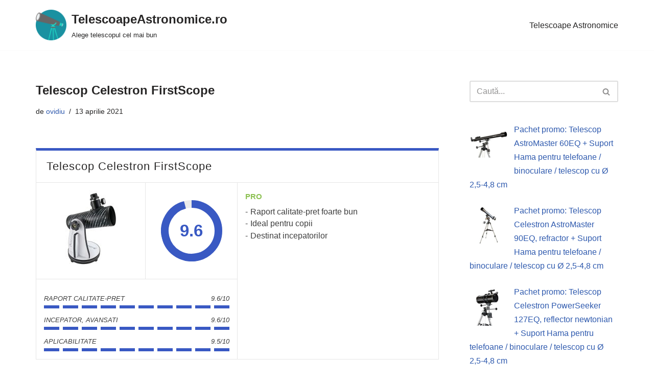

--- FILE ---
content_type: text/html; charset=UTF-8
request_url: https://www.telescoapeastronomice.ro/telescop-celestron-firstscope/
body_size: 13542
content:
<!DOCTYPE html>
<html lang="ro-RO" prefix="og: https://ogp.me/ns#">

<head>
	
	<meta charset="UTF-8">
	<meta name="viewport" content="width=device-width, initial-scale=1, minimum-scale=1">
	<link rel="profile" href="http://gmpg.org/xfn/11">
			<link rel="pingback" href="https://www.telescoapeastronomice.ro/xmlrpc.php">
		
<!-- Search Engine Optimization by Rank Math PRO - https://rankmath.com/ -->
<title>Telescop Celestron FirstScope - TelescoapeAstronomice.ro</title>
<meta name="robots" content="follow, index, max-snippet:-1, max-video-preview:-1, max-image-preview:large"/>
<link rel="canonical" href="https://www.telescoapeastronomice.ro/telescop-celestron-firstscope/" />
<meta property="og:locale" content="ro_RO" />
<meta property="og:type" content="article" />
<meta property="og:title" content="Telescop Celestron FirstScope - TelescoapeAstronomice.ro" />
<meta property="og:description" content="FirstScope este un suvenir minunat pentru oricine este interesat de astronomie. Acest telescop dobsonian dispune de un tub optic refractor cu o deschidere de 76mm. FirstScope este ideal pentru a face primii pasi in tainele astronomiei. Este foarte usor de folosit, si de transportat datorita designului sau compact." />
<meta property="og:url" content="https://www.telescoapeastronomice.ro/telescop-celestron-firstscope/" />
<meta property="article:section" content="Pareri" />
<meta property="og:image" content="https://www.telescoapeastronomice.ro/wp-content/uploads/2021/04/img189826_06092011180110_01.jpg" />
<meta property="og:image:secure_url" content="https://www.telescoapeastronomice.ro/wp-content/uploads/2021/04/img189826_06092011180110_01.jpg" />
<meta property="og:image:width" content="450" />
<meta property="og:image:height" content="450" />
<meta property="og:image:alt" content="Telescop Celestron FirstScope" />
<meta property="og:image:type" content="image/jpeg" />
<meta property="article:published_time" content="2021-04-13T04:51:18+00:00" />
<meta name="twitter:card" content="summary_large_image" />
<meta name="twitter:title" content="Telescop Celestron FirstScope - TelescoapeAstronomice.ro" />
<meta name="twitter:description" content="FirstScope este un suvenir minunat pentru oricine este interesat de astronomie. Acest telescop dobsonian dispune de un tub optic refractor cu o deschidere de 76mm. FirstScope este ideal pentru a face primii pasi in tainele astronomiei. Este foarte usor de folosit, si de transportat datorita designului sau compact." />
<meta name="twitter:image" content="https://www.telescoapeastronomice.ro/wp-content/uploads/2021/04/img189826_06092011180110_01.jpg" />
<meta name="twitter:label1" content="Written by" />
<meta name="twitter:data1" content="ovidiu" />
<meta name="twitter:label2" content="Time to read" />
<meta name="twitter:data2" content="Less than a minute" />
<script type="application/ld+json" class="rank-math-schema-pro">{"@context":"https://schema.org","@graph":[{"@type":"Organization","@id":"https://www.telescoapeastronomice.ro/#organization","name":"TelescoapeAstronomice.ro","url":"https://www.telescoapeastronomice.ro","logo":{"@type":"ImageObject","@id":"https://www.telescoapeastronomice.ro/#logo","url":"https://www.telescoapeastronomice.ro/wp-content/uploads/2020/09/telescoape-astronomice-bune.png","contentUrl":"https://www.telescoapeastronomice.ro/wp-content/uploads/2020/09/telescoape-astronomice-bune.png","inLanguage":"ro-RO","width":"512","height":"512"}},{"@type":"WebSite","@id":"https://www.telescoapeastronomice.ro/#website","url":"https://www.telescoapeastronomice.ro","publisher":{"@id":"https://www.telescoapeastronomice.ro/#organization"},"inLanguage":"ro-RO"},{"@type":"ImageObject","@id":"https://www.telescoapeastronomice.ro/wp-content/uploads/2021/04/img189826_06092011180110_01.jpg","url":"https://www.telescoapeastronomice.ro/wp-content/uploads/2021/04/img189826_06092011180110_01.jpg","width":"450","height":"450","caption":"Telescop Celestron FirstScope","inLanguage":"ro-RO"},{"@type":"WebPage","@id":"https://www.telescoapeastronomice.ro/telescop-celestron-firstscope/#webpage","url":"https://www.telescoapeastronomice.ro/telescop-celestron-firstscope/","name":"Telescop Celestron FirstScope - TelescoapeAstronomice.ro","datePublished":"2021-04-13T04:51:18+00:00","dateModified":"2021-04-13T04:51:18+00:00","isPartOf":{"@id":"https://www.telescoapeastronomice.ro/#website"},"primaryImageOfPage":{"@id":"https://www.telescoapeastronomice.ro/wp-content/uploads/2021/04/img189826_06092011180110_01.jpg"},"inLanguage":"ro-RO"},{"@type":"Person","@id":"https://www.telescoapeastronomice.ro/author/ovidiu/","name":"ovidiu","url":"https://www.telescoapeastronomice.ro/author/ovidiu/","image":{"@type":"ImageObject","@id":"https://secure.gravatar.com/avatar/463f9c2cad37b39f0044783932f0019a?s=96&amp;d=mm&amp;r=g","url":"https://secure.gravatar.com/avatar/463f9c2cad37b39f0044783932f0019a?s=96&amp;d=mm&amp;r=g","caption":"ovidiu","inLanguage":"ro-RO"},"sameAs":["https://www.telescoapeastronomice.ro"],"worksFor":{"@id":"https://www.telescoapeastronomice.ro/#organization"}},{"@type":"NewsArticle","headline":"Telescop Celestron FirstScope - TelescoapeAstronomice.ro","keywords":"Telescop Celestron FirstScope","datePublished":"2021-04-13T04:51:18+00:00","dateModified":"2021-04-13T04:51:18+00:00","author":{"@id":"https://www.telescoapeastronomice.ro/author/ovidiu/","name":"ovidiu"},"publisher":{"@id":"https://www.telescoapeastronomice.ro/#organization"},"description":"FirstScope este un suvenir minunat pentru oricine este interesat de astronomie. Acest telescop dobsonian dispune de un tub optic refractor cu o deschidere de 76mm. FirstScope este ideal pentru a face primii pasi in tainele astronomiei. Este foarte usor de folosit, si de transportat datorita designului sau compact.","copyrightYear":"2021","copyrightHolder":{"@id":"https://www.telescoapeastronomice.ro/#organization"},"name":"Telescop Celestron FirstScope - TelescoapeAstronomice.ro","@id":"https://www.telescoapeastronomice.ro/telescop-celestron-firstscope/#richSnippet","isPartOf":{"@id":"https://www.telescoapeastronomice.ro/telescop-celestron-firstscope/#webpage"},"image":{"@id":"https://www.telescoapeastronomice.ro/wp-content/uploads/2021/04/img189826_06092011180110_01.jpg"},"inLanguage":"ro-RO","mainEntityOfPage":{"@id":"https://www.telescoapeastronomice.ro/telescop-celestron-firstscope/#webpage"}}]}</script>
<!-- /Rank Math WordPress SEO plugin -->

<link rel="alternate" type="application/rss+xml" title="TelescoapeAstronomice.ro &raquo; Flux" href="https://www.telescoapeastronomice.ro/feed/" />
<link rel="alternate" type="application/rss+xml" title="TelescoapeAstronomice.ro &raquo; Flux comentarii" href="https://www.telescoapeastronomice.ro/comments/feed/" />
<link rel="alternate" type="application/rss+xml" title="Flux comentarii TelescoapeAstronomice.ro &raquo; Telescop Celestron FirstScope" href="https://www.telescoapeastronomice.ro/telescop-celestron-firstscope/feed/" />
<script type="text/javascript">
/* <![CDATA[ */
window._wpemojiSettings = {"baseUrl":"https:\/\/s.w.org\/images\/core\/emoji\/14.0.0\/72x72\/","ext":".png","svgUrl":"https:\/\/s.w.org\/images\/core\/emoji\/14.0.0\/svg\/","svgExt":".svg","source":{"concatemoji":"https:\/\/www.telescoapeastronomice.ro\/wp-includes\/js\/wp-emoji-release.min.js?ver=6.4.7"}};
/*! This file is auto-generated */
!function(i,n){var o,s,e;function c(e){try{var t={supportTests:e,timestamp:(new Date).valueOf()};sessionStorage.setItem(o,JSON.stringify(t))}catch(e){}}function p(e,t,n){e.clearRect(0,0,e.canvas.width,e.canvas.height),e.fillText(t,0,0);var t=new Uint32Array(e.getImageData(0,0,e.canvas.width,e.canvas.height).data),r=(e.clearRect(0,0,e.canvas.width,e.canvas.height),e.fillText(n,0,0),new Uint32Array(e.getImageData(0,0,e.canvas.width,e.canvas.height).data));return t.every(function(e,t){return e===r[t]})}function u(e,t,n){switch(t){case"flag":return n(e,"\ud83c\udff3\ufe0f\u200d\u26a7\ufe0f","\ud83c\udff3\ufe0f\u200b\u26a7\ufe0f")?!1:!n(e,"\ud83c\uddfa\ud83c\uddf3","\ud83c\uddfa\u200b\ud83c\uddf3")&&!n(e,"\ud83c\udff4\udb40\udc67\udb40\udc62\udb40\udc65\udb40\udc6e\udb40\udc67\udb40\udc7f","\ud83c\udff4\u200b\udb40\udc67\u200b\udb40\udc62\u200b\udb40\udc65\u200b\udb40\udc6e\u200b\udb40\udc67\u200b\udb40\udc7f");case"emoji":return!n(e,"\ud83e\udef1\ud83c\udffb\u200d\ud83e\udef2\ud83c\udfff","\ud83e\udef1\ud83c\udffb\u200b\ud83e\udef2\ud83c\udfff")}return!1}function f(e,t,n){var r="undefined"!=typeof WorkerGlobalScope&&self instanceof WorkerGlobalScope?new OffscreenCanvas(300,150):i.createElement("canvas"),a=r.getContext("2d",{willReadFrequently:!0}),o=(a.textBaseline="top",a.font="600 32px Arial",{});return e.forEach(function(e){o[e]=t(a,e,n)}),o}function t(e){var t=i.createElement("script");t.src=e,t.defer=!0,i.head.appendChild(t)}"undefined"!=typeof Promise&&(o="wpEmojiSettingsSupports",s=["flag","emoji"],n.supports={everything:!0,everythingExceptFlag:!0},e=new Promise(function(e){i.addEventListener("DOMContentLoaded",e,{once:!0})}),new Promise(function(t){var n=function(){try{var e=JSON.parse(sessionStorage.getItem(o));if("object"==typeof e&&"number"==typeof e.timestamp&&(new Date).valueOf()<e.timestamp+604800&&"object"==typeof e.supportTests)return e.supportTests}catch(e){}return null}();if(!n){if("undefined"!=typeof Worker&&"undefined"!=typeof OffscreenCanvas&&"undefined"!=typeof URL&&URL.createObjectURL&&"undefined"!=typeof Blob)try{var e="postMessage("+f.toString()+"("+[JSON.stringify(s),u.toString(),p.toString()].join(",")+"));",r=new Blob([e],{type:"text/javascript"}),a=new Worker(URL.createObjectURL(r),{name:"wpTestEmojiSupports"});return void(a.onmessage=function(e){c(n=e.data),a.terminate(),t(n)})}catch(e){}c(n=f(s,u,p))}t(n)}).then(function(e){for(var t in e)n.supports[t]=e[t],n.supports.everything=n.supports.everything&&n.supports[t],"flag"!==t&&(n.supports.everythingExceptFlag=n.supports.everythingExceptFlag&&n.supports[t]);n.supports.everythingExceptFlag=n.supports.everythingExceptFlag&&!n.supports.flag,n.DOMReady=!1,n.readyCallback=function(){n.DOMReady=!0}}).then(function(){return e}).then(function(){var e;n.supports.everything||(n.readyCallback(),(e=n.source||{}).concatemoji?t(e.concatemoji):e.wpemoji&&e.twemoji&&(t(e.twemoji),t(e.wpemoji)))}))}((window,document),window._wpemojiSettings);
/* ]]> */
</script>
<style id='wp-emoji-styles-inline-css' type='text/css'>

	img.wp-smiley, img.emoji {
		display: inline !important;
		border: none !important;
		box-shadow: none !important;
		height: 1em !important;
		width: 1em !important;
		margin: 0 0.07em !important;
		vertical-align: -0.1em !important;
		background: none !important;
		padding: 0 !important;
	}
</style>
<link rel='stylesheet' id='wp-block-library-css' href='https://www.telescoapeastronomice.ro/wp-includes/css/dist/block-library/style.min.css?ver=6.4.7' type='text/css' media='all' />
<style id='classic-theme-styles-inline-css' type='text/css'>
/*! This file is auto-generated */
.wp-block-button__link{color:#fff;background-color:#32373c;border-radius:9999px;box-shadow:none;text-decoration:none;padding:calc(.667em + 2px) calc(1.333em + 2px);font-size:1.125em}.wp-block-file__button{background:#32373c;color:#fff;text-decoration:none}
</style>
<style id='global-styles-inline-css' type='text/css'>
body{--wp--preset--color--black: #000000;--wp--preset--color--cyan-bluish-gray: #abb8c3;--wp--preset--color--white: #ffffff;--wp--preset--color--pale-pink: #f78da7;--wp--preset--color--vivid-red: #cf2e2e;--wp--preset--color--luminous-vivid-orange: #ff6900;--wp--preset--color--luminous-vivid-amber: #fcb900;--wp--preset--color--light-green-cyan: #7bdcb5;--wp--preset--color--vivid-green-cyan: #00d084;--wp--preset--color--pale-cyan-blue: #8ed1fc;--wp--preset--color--vivid-cyan-blue: #0693e3;--wp--preset--color--vivid-purple: #9b51e0;--wp--preset--color--neve-link-color: var(--nv-primary-accent);--wp--preset--color--neve-link-hover-color: var(--nv-secondary-accent);--wp--preset--color--nv-site-bg: var(--nv-site-bg);--wp--preset--color--nv-light-bg: var(--nv-light-bg);--wp--preset--color--nv-dark-bg: var(--nv-dark-bg);--wp--preset--color--neve-text-color: var(--nv-text-color);--wp--preset--color--nv-text-dark-bg: var(--nv-text-dark-bg);--wp--preset--color--nv-c-1: var(--nv-c-1);--wp--preset--color--nv-c-2: var(--nv-c-2);--wp--preset--gradient--vivid-cyan-blue-to-vivid-purple: linear-gradient(135deg,rgba(6,147,227,1) 0%,rgb(155,81,224) 100%);--wp--preset--gradient--light-green-cyan-to-vivid-green-cyan: linear-gradient(135deg,rgb(122,220,180) 0%,rgb(0,208,130) 100%);--wp--preset--gradient--luminous-vivid-amber-to-luminous-vivid-orange: linear-gradient(135deg,rgba(252,185,0,1) 0%,rgba(255,105,0,1) 100%);--wp--preset--gradient--luminous-vivid-orange-to-vivid-red: linear-gradient(135deg,rgba(255,105,0,1) 0%,rgb(207,46,46) 100%);--wp--preset--gradient--very-light-gray-to-cyan-bluish-gray: linear-gradient(135deg,rgb(238,238,238) 0%,rgb(169,184,195) 100%);--wp--preset--gradient--cool-to-warm-spectrum: linear-gradient(135deg,rgb(74,234,220) 0%,rgb(151,120,209) 20%,rgb(207,42,186) 40%,rgb(238,44,130) 60%,rgb(251,105,98) 80%,rgb(254,248,76) 100%);--wp--preset--gradient--blush-light-purple: linear-gradient(135deg,rgb(255,206,236) 0%,rgb(152,150,240) 100%);--wp--preset--gradient--blush-bordeaux: linear-gradient(135deg,rgb(254,205,165) 0%,rgb(254,45,45) 50%,rgb(107,0,62) 100%);--wp--preset--gradient--luminous-dusk: linear-gradient(135deg,rgb(255,203,112) 0%,rgb(199,81,192) 50%,rgb(65,88,208) 100%);--wp--preset--gradient--pale-ocean: linear-gradient(135deg,rgb(255,245,203) 0%,rgb(182,227,212) 50%,rgb(51,167,181) 100%);--wp--preset--gradient--electric-grass: linear-gradient(135deg,rgb(202,248,128) 0%,rgb(113,206,126) 100%);--wp--preset--gradient--midnight: linear-gradient(135deg,rgb(2,3,129) 0%,rgb(40,116,252) 100%);--wp--preset--font-size--small: 13px;--wp--preset--font-size--medium: 20px;--wp--preset--font-size--large: 36px;--wp--preset--font-size--x-large: 42px;--wp--preset--spacing--20: 0.44rem;--wp--preset--spacing--30: 0.67rem;--wp--preset--spacing--40: 1rem;--wp--preset--spacing--50: 1.5rem;--wp--preset--spacing--60: 2.25rem;--wp--preset--spacing--70: 3.38rem;--wp--preset--spacing--80: 5.06rem;--wp--preset--shadow--natural: 6px 6px 9px rgba(0, 0, 0, 0.2);--wp--preset--shadow--deep: 12px 12px 50px rgba(0, 0, 0, 0.4);--wp--preset--shadow--sharp: 6px 6px 0px rgba(0, 0, 0, 0.2);--wp--preset--shadow--outlined: 6px 6px 0px -3px rgba(255, 255, 255, 1), 6px 6px rgba(0, 0, 0, 1);--wp--preset--shadow--crisp: 6px 6px 0px rgba(0, 0, 0, 1);}:where(.is-layout-flex){gap: 0.5em;}:where(.is-layout-grid){gap: 0.5em;}body .is-layout-flow > .alignleft{float: left;margin-inline-start: 0;margin-inline-end: 2em;}body .is-layout-flow > .alignright{float: right;margin-inline-start: 2em;margin-inline-end: 0;}body .is-layout-flow > .aligncenter{margin-left: auto !important;margin-right: auto !important;}body .is-layout-constrained > .alignleft{float: left;margin-inline-start: 0;margin-inline-end: 2em;}body .is-layout-constrained > .alignright{float: right;margin-inline-start: 2em;margin-inline-end: 0;}body .is-layout-constrained > .aligncenter{margin-left: auto !important;margin-right: auto !important;}body .is-layout-constrained > :where(:not(.alignleft):not(.alignright):not(.alignfull)){max-width: var(--wp--style--global--content-size);margin-left: auto !important;margin-right: auto !important;}body .is-layout-constrained > .alignwide{max-width: var(--wp--style--global--wide-size);}body .is-layout-flex{display: flex;}body .is-layout-flex{flex-wrap: wrap;align-items: center;}body .is-layout-flex > *{margin: 0;}body .is-layout-grid{display: grid;}body .is-layout-grid > *{margin: 0;}:where(.wp-block-columns.is-layout-flex){gap: 2em;}:where(.wp-block-columns.is-layout-grid){gap: 2em;}:where(.wp-block-post-template.is-layout-flex){gap: 1.25em;}:where(.wp-block-post-template.is-layout-grid){gap: 1.25em;}.has-black-color{color: var(--wp--preset--color--black) !important;}.has-cyan-bluish-gray-color{color: var(--wp--preset--color--cyan-bluish-gray) !important;}.has-white-color{color: var(--wp--preset--color--white) !important;}.has-pale-pink-color{color: var(--wp--preset--color--pale-pink) !important;}.has-vivid-red-color{color: var(--wp--preset--color--vivid-red) !important;}.has-luminous-vivid-orange-color{color: var(--wp--preset--color--luminous-vivid-orange) !important;}.has-luminous-vivid-amber-color{color: var(--wp--preset--color--luminous-vivid-amber) !important;}.has-light-green-cyan-color{color: var(--wp--preset--color--light-green-cyan) !important;}.has-vivid-green-cyan-color{color: var(--wp--preset--color--vivid-green-cyan) !important;}.has-pale-cyan-blue-color{color: var(--wp--preset--color--pale-cyan-blue) !important;}.has-vivid-cyan-blue-color{color: var(--wp--preset--color--vivid-cyan-blue) !important;}.has-vivid-purple-color{color: var(--wp--preset--color--vivid-purple) !important;}.has-black-background-color{background-color: var(--wp--preset--color--black) !important;}.has-cyan-bluish-gray-background-color{background-color: var(--wp--preset--color--cyan-bluish-gray) !important;}.has-white-background-color{background-color: var(--wp--preset--color--white) !important;}.has-pale-pink-background-color{background-color: var(--wp--preset--color--pale-pink) !important;}.has-vivid-red-background-color{background-color: var(--wp--preset--color--vivid-red) !important;}.has-luminous-vivid-orange-background-color{background-color: var(--wp--preset--color--luminous-vivid-orange) !important;}.has-luminous-vivid-amber-background-color{background-color: var(--wp--preset--color--luminous-vivid-amber) !important;}.has-light-green-cyan-background-color{background-color: var(--wp--preset--color--light-green-cyan) !important;}.has-vivid-green-cyan-background-color{background-color: var(--wp--preset--color--vivid-green-cyan) !important;}.has-pale-cyan-blue-background-color{background-color: var(--wp--preset--color--pale-cyan-blue) !important;}.has-vivid-cyan-blue-background-color{background-color: var(--wp--preset--color--vivid-cyan-blue) !important;}.has-vivid-purple-background-color{background-color: var(--wp--preset--color--vivid-purple) !important;}.has-black-border-color{border-color: var(--wp--preset--color--black) !important;}.has-cyan-bluish-gray-border-color{border-color: var(--wp--preset--color--cyan-bluish-gray) !important;}.has-white-border-color{border-color: var(--wp--preset--color--white) !important;}.has-pale-pink-border-color{border-color: var(--wp--preset--color--pale-pink) !important;}.has-vivid-red-border-color{border-color: var(--wp--preset--color--vivid-red) !important;}.has-luminous-vivid-orange-border-color{border-color: var(--wp--preset--color--luminous-vivid-orange) !important;}.has-luminous-vivid-amber-border-color{border-color: var(--wp--preset--color--luminous-vivid-amber) !important;}.has-light-green-cyan-border-color{border-color: var(--wp--preset--color--light-green-cyan) !important;}.has-vivid-green-cyan-border-color{border-color: var(--wp--preset--color--vivid-green-cyan) !important;}.has-pale-cyan-blue-border-color{border-color: var(--wp--preset--color--pale-cyan-blue) !important;}.has-vivid-cyan-blue-border-color{border-color: var(--wp--preset--color--vivid-cyan-blue) !important;}.has-vivid-purple-border-color{border-color: var(--wp--preset--color--vivid-purple) !important;}.has-vivid-cyan-blue-to-vivid-purple-gradient-background{background: var(--wp--preset--gradient--vivid-cyan-blue-to-vivid-purple) !important;}.has-light-green-cyan-to-vivid-green-cyan-gradient-background{background: var(--wp--preset--gradient--light-green-cyan-to-vivid-green-cyan) !important;}.has-luminous-vivid-amber-to-luminous-vivid-orange-gradient-background{background: var(--wp--preset--gradient--luminous-vivid-amber-to-luminous-vivid-orange) !important;}.has-luminous-vivid-orange-to-vivid-red-gradient-background{background: var(--wp--preset--gradient--luminous-vivid-orange-to-vivid-red) !important;}.has-very-light-gray-to-cyan-bluish-gray-gradient-background{background: var(--wp--preset--gradient--very-light-gray-to-cyan-bluish-gray) !important;}.has-cool-to-warm-spectrum-gradient-background{background: var(--wp--preset--gradient--cool-to-warm-spectrum) !important;}.has-blush-light-purple-gradient-background{background: var(--wp--preset--gradient--blush-light-purple) !important;}.has-blush-bordeaux-gradient-background{background: var(--wp--preset--gradient--blush-bordeaux) !important;}.has-luminous-dusk-gradient-background{background: var(--wp--preset--gradient--luminous-dusk) !important;}.has-pale-ocean-gradient-background{background: var(--wp--preset--gradient--pale-ocean) !important;}.has-electric-grass-gradient-background{background: var(--wp--preset--gradient--electric-grass) !important;}.has-midnight-gradient-background{background: var(--wp--preset--gradient--midnight) !important;}.has-small-font-size{font-size: var(--wp--preset--font-size--small) !important;}.has-medium-font-size{font-size: var(--wp--preset--font-size--medium) !important;}.has-large-font-size{font-size: var(--wp--preset--font-size--large) !important;}.has-x-large-font-size{font-size: var(--wp--preset--font-size--x-large) !important;}
.wp-block-navigation a:where(:not(.wp-element-button)){color: inherit;}
:where(.wp-block-post-template.is-layout-flex){gap: 1.25em;}:where(.wp-block-post-template.is-layout-grid){gap: 1.25em;}
:where(.wp-block-columns.is-layout-flex){gap: 2em;}:where(.wp-block-columns.is-layout-grid){gap: 2em;}
.wp-block-pullquote{font-size: 1.5em;line-height: 1.6;}
</style>
<link rel='stylesheet' id='wppr-lightbox-css-css' href='https://www.telescoapeastronomice.ro/wp-content/plugins/wp-product-review/assets/css/lightbox.css?ver=3.7.11' type='text/css' media='all' />
<link rel='stylesheet' id='wppr-default-stylesheet-css' href='https://www.telescoapeastronomice.ro/wp-content/plugins/wp-product-review/assets/css/default.css?ver=3.7.11' type='text/css' media='all' />
<link rel='stylesheet' id='wppr-percentage-circle-css' href='https://www.telescoapeastronomice.ro/wp-content/plugins/wp-product-review/assets/css/circle.css?ver=3.7.11' type='text/css' media='all' />
<link rel='stylesheet' id='dashicons-css' href='https://www.telescoapeastronomice.ro/wp-includes/css/dashicons.min.css?ver=6.4.7' type='text/css' media='all' />
<link rel='stylesheet' id='wppr-common-css' href='https://www.telescoapeastronomice.ro/wp-content/plugins/wp-product-review/assets/css/common.css?ver=3.7.11' type='text/css' media='all' />
<style id='wppr-common-inline-css' type='text/css'>
                   
                    .review-wu-grade .wppr-c100,
                     .review-grade-widget .wppr-c100 {
                        background-color: #ebebeb;
                    }
                    
                    .review-wu-grade .wppr-c100.wppr-weak span,
                     .review-grade-widget .wppr-c100.wppr-weak span {
                        color: #FF7F66;
                    }
                    
                    .review-wu-grade .wppr-c100.wppr-weak .wppr-fill,
                    .review-wu-grade .wppr-c100.wppr-weak .wppr-bar,
                     .review-grade-widget .wppr-c100.wppr-weak .wppr-fill,
                    .review-grade-widget .wppr-c100.wppr-weak .wppr-bar {
                        border-color: #FF7F66;
                    }
                    
                    .user-comments-grades .comment-meta-grade-bar.wppr-weak .comment-meta-grade {
                        background: #FF7F66;
                    }
                    
                    #review-statistics .review-wu-grade .wppr-c100.wppr-not-bad span,
                     .review-grade-widget .wppr-c100.wppr-not-bad span {
                        color: #FFCE55;
                    }
                    
                    .review-wu-grade .wppr-c100.wppr-not-bad .wppr-fill,
                    .review-wu-grade .wppr-c100.wppr-not-bad .wppr-bar,
                     .review-grade-widget .wppr-c100.wppr-not-bad .wppr-fill,
                    .review-grade-widget .wppr-c100.wppr-not-bad .wppr-bar {
                        border-color: #FFCE55;
                    }
                    
                    .user-comments-grades .comment-meta-grade-bar.wppr-not-bad .comment-meta-grade {
                        background: #FFCE55;
                    }
                    
                    .review-wu-grade .wppr-c100.wppr-good span,
                     .review-grade-widget .wppr-c100.wppr-good span {
                        color: #50C1E9;
                    }
                    
                    .review-wu-grade .wppr-c100.wppr-good .wppr-fill,
                    .review-wu-grade .wppr-c100.wppr-good .wppr-bar,
                     .review-grade-widget .wppr-c100.wppr-good .wppr-fill,
                    .review-grade-widget .wppr-c100.wppr-good .wppr-bar {
                        border-color: #50C1E9;
                    }
                    
                    .user-comments-grades .comment-meta-grade-bar.wppr-good .comment-meta-grade {
                        background: #50C1E9;
                    }
                    
                    .review-wu-grade .wppr-c100.wppr-very-good span,
                     .review-grade-widget .wppr-c100.wppr-very-good span {
                        color: #3959c3;
                    }
                    
                    .review-wu-grade .wppr-c100.wppr-very-good .wppr-fill,
                    .review-wu-grade .wppr-c100.wppr-very-good .wppr-bar,
                     .review-grade-widget .wppr-c100.wppr-very-good .wppr-fill,
                    .review-grade-widget .wppr-c100.wppr-very-good .wppr-bar {
                        border-color: #3959c3;
                    }
                    
                    .user-comments-grades .comment-meta-grade-bar.wppr-very-good .comment-meta-grade {
                        background: #3959c3;
                    }
                    
                    #review-statistics .review-wu-bars ul.wppr-weak li.colored {
                        background: #FF7F66;
                        color: #FF7F66;
                    }
                    
                    #review-statistics .review-wu-bars ul.wppr-not-bad li.colored {
                        background: #FFCE55;
                        color: #FFCE55;
                    }
                    
                    #review-statistics .review-wu-bars ul.wppr-good li.colored {
                        background: #50C1E9;
                        color: #50C1E9;
                    }
                    
                    #review-statistics .review-wu-bars ul.wppr-very-good li.colored {
                        background: #3959c3;
                        color: #3959c3;
                    }
                    
                    #review-statistics .review-wrap-up div.cwpr-review-top {
                        border-top: 5px solid #3959c3;
                    }
            
                    .user-comments-grades .comment-meta-grade-bar,
                    #review-statistics .review-wu-bars ul li {
                        background: #E1E2E0;
                        color: #E1E2E0;
                    }
           
            
                    #review-statistics .review-wrap-up .review-wu-right ul li, 
                    #review-statistics .review-wu-bars h3, 
                    .review-wu-bars span, 
                    #review-statistics .review-wrap-up .cwpr-review-top .cwp-item-category a {
                        color: #3D3D3D;
                    }
            
                    #review-statistics .review-wrap-up .review-wu-right .pros h2 {
                        color: #8DC153;
                    }
            
                    #review-statistics .review-wrap-up .review-wu-right .cons h2 {
                        color: #C15353;
                    }
                
                    div.affiliate-button a {
                        border: 2px solid #fdcd19;
                    }
            
                    div.affiliate-button a:hover {
                        border: 2px solid #3959c3;
                    }
            
                    div.affiliate-button a {
                        background: #fdcd19;
                    }
            
                    div.affiliate-button a:hover {
                        background: #3959c3;
                    }
            
                    div.affiliate-button a span {
                        color: #000000;
                    }
            
                    div.affiliate-button a:hover span {
                        color: #FFFFFF;
                    }
                    
                    
                div.affiliate-button a span:before, div.affiliate-button a:hover span:before {
					font-family: "dashicons";
                    content: "\f174";
					padding-right: 5px
                } 
                
               
             
			.wppr-template-1 .wppr-review-grade-option-rating.wppr-very-good.rtl,
			.wppr-template-2 .wppr-review-grade-option-rating.wppr-very-good.rtl {
					background: #3959c3;
			}
			.wppr-template-1 .wppr-review-grade-option-rating.wppr-good.rtl,
			.wppr-template-2 .wppr-review-grade-option-rating.wppr-good.rtl {
					background: #50C1E9;
			}
			.wppr-template-1 .wppr-review-grade-option-rating.wppr-not-bad.rtl,
			.wppr-template-2 .wppr-review-grade-option-rating.wppr-not-bad.rtl {
					background: #FFCE55;
			}
			.wppr-template-1 .wppr-review-grade-option-rating.wppr-weak.rtl,
			.wppr-template-2 .wppr-review-grade-option-rating.wppr-weak.rtl {
					background: #FF7F66;
			}

			.wppr-template-1    .wppr-review-grade-option .wppr-very-good {
					background: #3959c3;
			}
			.wppr-template-2    .wppr-review-rating .wppr-very-good {
					background: #3959c3;
			} 
			.wppr-template-1    .wppr-review-grade-option .wppr-good {
					background: #50C1E9;
			}
			.wppr-template-2     .wppr-review-rating  .wppr-good {
					background: #50C1E9;
			} 
			.wppr-template-1    .wppr-review-grade-option .wppr-not-bad {
					background: #FFCE55;
			}
			.wppr-template-2    .wppr-review-rating .wppr-not-bad {
					background: #FFCE55;
			}
			 
			.wppr-template-1    .wppr-review-grade-option .wppr-weak {
					background: #FF7F66;
			}
			.wppr-template-2    .wppr-review-rating  .wppr-weak {
					background: #FF7F66;
			}  
			.wppr-template-1    .wppr-review-grade-option .wppr-default,
			.wppr-template-2   .wppr-review-rating  .wppr-default{
					background: #E1E2E0;
			} 
			
			
			
			.wppr-template-1    .wppr-review-grade-number .wppr-very-good,
			.wppr-template-1    .wppr-review-stars .wppr-very-good,
			.wppr-template-2    .wppr-review-option-rating .wppr-very-good{
					color: #3959c3;
			}
			.wppr-template-1    .wppr-review-grade-number .wppr-good,
			.wppr-template-1    .wppr-review-stars .wppr-good,
			.wppr-template-2    .wppr-review-option-rating  .wppr-good{
					color: #50C1E9;
			}
			
			.wppr-template-1    .wppr-review-grade-number .wppr-not-bad,
			.wppr-template-1    .wppr-review-stars .wppr-not-bad,
			.wppr-template-2  .wppr-review-option-rating .wppr-not-bad{
					color: #FFCE55;
					color: #FFCE55;
			}
			.wppr-template-1    .wppr-review-grade-number .wppr-weak,
			.wppr-template-1    .wppr-review-stars .wppr-weak,
			.wppr-template-2  .wppr-review-option-rating  .wppr-weak{
					color: #FF7F66;
			} 
			.wppr-template-1    .wppr-review-grade-number .wppr-default,
			.wppr-template-1    .wppr-review-stars .wppr-default,
			.wppr-review-option-rating  .wppr-default{
					color: #E1E2E0;
			} 
			
			
			.wppr-template .wppr-review-name{
					color: #3D3D3D;
			} 
			.wppr-template h3.wppr-review-cons-name{
					color: #C15353;
			} 
			.wppr-template h3.wppr-review-pros-name{
					color: #8DC153;
			} 
		
</style>
<link rel='stylesheet' id='neve-style-css' href='https://www.telescoapeastronomice.ro/wp-content/themes/neve/style-main-new.min.css?ver=3.1.0' type='text/css' media='all' />
<style id='neve-style-inline-css' type='text/css'>
.nv-meta-list li.meta:not(:last-child):after { content:"/" }
 :root{ --container: 748px;--postWidth:100%; --primaryBtnBg: var(--nv-primary-accent); --primaryBtnHoverBg: var(--nv-primary-accent); --primaryBtnColor: #ffffff; --secondaryBtnColor: var(--nv-primary-accent); --primaryBtnHoverColor: #ffffff; --secondaryBtnHoverColor: var(--nv-primary-accent);--primaryBtnBorderRadius:3px;--secondaryBtnBorderRadius:3px;--secondaryBtnBorderWidth:3px;--btnPadding:13px 15px;--primaryBtnPadding:13px 15px;--secondaryBtnPadding:10px 12px; --bodyFontFamily: Arial,Helvetica,sans-serif; --bodyFontSize: 15px; --bodyLineHeight: 1.6; --bodyLetterSpacing: 0px; --bodyFontWeight: 400; --h1FontSize: 1.5em; --h1FontWeight: 600; --h1LineHeight: 1.6em; --h1LetterSpacing: 0px; --h1TextTransform: none; --h2FontSize: 1.3em; --h2FontWeight: 600; --h2LineHeight: 1.6em; --h2LetterSpacing: 0px; --h2TextTransform: none; --h3FontSize: 1.1em; --h3FontWeight: 600; --h3LineHeight: 1.6em; --h3LetterSpacing: 0px; --h3TextTransform: none; --h4FontSize: 20px; --h4FontWeight: 700; --h4LineHeight: 1.6; --h4LetterSpacing: 0px; --h4TextTransform: none; --h5FontSize: 16px; --h5FontWeight: 700; --h5LineHeight: 1.6; --h5LetterSpacing: 0px; --h5TextTransform: none; --h6FontSize: 14px; --h6FontWeight: 700; --h6LineHeight: 1.6; --h6LetterSpacing: 0px; --h6TextTransform: none;--formFieldBorderWidth:2px;--formFieldBorderRadius:3px; --formFieldBgColor: var(--nv-site-bg); --formFieldBorderColor: #dddddd; --formFieldColor: var(--nv-text-color);--formFieldPadding:10px 12px; } .has-neve-button-color-color{ color: var(--nv-primary-accent)!important; } .has-neve-button-color-background-color{ background-color: var(--nv-primary-accent)!important; } .alignfull > [class*="__inner-container"], .alignwide > [class*="__inner-container"]{ max-width:718px;margin:auto } .nv-meta-list{ --avatarSize: 20px; } .single .nv-meta-list{ --avatarSize: 20px; } .nv-post-cover{ --height: 250px;--padding:40px 15px;--justify: flex-start; --textAlign: left; --vAlign: center; } .nv-post-cover .nv-title-meta-wrap, .nv-page-title-wrap, .entry-header{ --textAlign: left; } .nv-is-boxed.nv-title-meta-wrap{ --padding:40px 15px; --bgColor: var(--nv-dark-bg); } .nv-overlay{ --opacity: 50; --blendMode: normal; } .nv-is-boxed.nv-comments-wrap{ --padding:20px; } .nv-is-boxed.comment-respond{ --padding:20px; } .global-styled{ --bgColor: var(--nv-site-bg); } .header-top{ --rowBColor: var(--nv-light-bg); --color: var(--nv-text-color); --bgColor: var(--nv-site-bg); } .header-main{ --rowBColor: var(--nv-light-bg); --color: var(--nv-text-color); --bgColor: var(--nv-site-bg); } .header-bottom{ --rowBColor: var(--nv-light-bg); --color: var(--nv-text-color); --bgColor: var(--nv-site-bg); } .header-menu-sidebar-bg{ --justify: flex-start; --textAlign: left;--flexG: 1; --color: var(--nv-text-color); --bgColor: var(--nv-site-bg); } .header-menu-sidebar{ width: 360px; } .builder-item--logo{ --maxWidth: 120px;--padding:10px 0;--margin:0; --textAlign: left;--justify: flex-start; } .builder-item--nav-icon,.header-menu-sidebar .close-sidebar-panel .navbar-toggle{ --borderRadius:0; } .builder-item--nav-icon{ --padding:10px 15px;--margin:0; } .builder-item--primary-menu{ --hoverColor: var(--nv-secondary-accent); --activeColor: var(--nv-primary-accent); --spacing: 20px; --height: 25px;--padding:0;--margin:0; --fontSize: 1em; --lineHeight: 1.6; --letterSpacing: 0px; --fontWeight: 500; --textTransform: none; --iconSize: 1em; } .hfg-is-group.has-primary-menu .inherit-ff{ --inheritedFW: 500; } .footer-top-inner .row{ grid-template-columns:1fr 1fr 1fr; --vAlign: flex-start; } .footer-top{ --rowBColor: var(--nv-light-bg); --color: var(--nv-text-color); --bgColor: var(--nv-site-bg); } .footer-main-inner .row{ grid-template-columns:1fr 1fr 1fr; --vAlign: flex-start; } .footer-main{ --rowBColor: var(--nv-light-bg); --color: var(--nv-text-color); --bgColor: var(--nv-site-bg); } .footer-bottom-inner .row{ grid-template-columns:1fr 1fr 1fr; --vAlign: flex-start; } .footer-bottom{ --rowBColor: var(--nv-light-bg); --color: var(--nv-text-dark-bg); --bgColor: var(--nv-dark-bg); } .builder-item--footer_copyright{ --padding:0;--margin:0; --fontSize: 1em; --lineHeight: 1.6; --letterSpacing: 0px; --fontWeight: 500; --textTransform: none; --iconSize: 1em; --textAlign: left;--justify: flex-start; } @media(min-width: 576px){ :root{ --container: 992px;--postWidth:100%;--btnPadding:13px 15px;--primaryBtnPadding:13px 15px;--secondaryBtnPadding:10px 12px; --bodyFontSize: 16px; --bodyLineHeight: 1.6; --bodyLetterSpacing: 0px; --h1FontSize: 1.5em; --h1LineHeight: 1.6em; --h1LetterSpacing: 0px; --h2FontSize: 1.3em; --h2LineHeight: 1.6em; --h2LetterSpacing: 0px; --h3FontSize: 1.1em; --h3LineHeight: 1.6em; --h3LetterSpacing: 0px; --h4FontSize: 22px; --h4LineHeight: 1.5; --h4LetterSpacing: 0px; --h5FontSize: 18px; --h5LineHeight: 1.6; --h5LetterSpacing: 0px; --h6FontSize: 14px; --h6LineHeight: 1.6; --h6LetterSpacing: 0px; } .nv-meta-list{ --avatarSize: 20px; } .single .nv-meta-list{ --avatarSize: 20px; } .nv-post-cover{ --height: 320px;--padding:60px 30px;--justify: flex-start; --textAlign: left; --vAlign: center; } .nv-post-cover .nv-title-meta-wrap, .nv-page-title-wrap, .entry-header{ --textAlign: left; } .nv-is-boxed.nv-title-meta-wrap{ --padding:60px 30px; } .nv-is-boxed.nv-comments-wrap{ --padding:30px; } .nv-is-boxed.comment-respond{ --padding:30px; } .header-menu-sidebar-bg{ --justify: flex-start; --textAlign: left;--flexG: 1; } .header-menu-sidebar{ width: 360px; } .builder-item--logo{ --maxWidth: 120px;--padding:10px 0;--margin:0; --textAlign: left;--justify: flex-start; } .builder-item--nav-icon{ --padding:10px 15px;--margin:0; } .builder-item--primary-menu{ --spacing: 20px; --height: 25px;--padding:0;--margin:0; --fontSize: 1em; --lineHeight: 1.6; --letterSpacing: 0px; --iconSize: 1em; } .builder-item--footer_copyright{ --padding:0;--margin:0; --fontSize: 1em; --lineHeight: 1.6; --letterSpacing: 0px; --iconSize: 1em; --textAlign: left;--justify: flex-start; } }@media(min-width: 960px){ :root{ --container: 1170px;--postWidth:100%;--btnPadding:13px 15px;--primaryBtnPadding:13px 15px;--secondaryBtnPadding:10px 12px; --bodyFontSize: 16px; --bodyLineHeight: 1.7; --bodyLetterSpacing: 0px; --h1FontSize: 1.5em; --h1LineHeight: 1.6em; --h1LetterSpacing: 0px; --h2FontSize: 1.4em; --h2LineHeight: 1.6em; --h2LetterSpacing: 0px; --h3FontSize: 1.4em; --h3LineHeight: 1.6em; --h3LetterSpacing: 0px; --h4FontSize: 24px; --h4LineHeight: 1.5; --h4LetterSpacing: 0px; --h5FontSize: 20px; --h5LineHeight: 1.6; --h5LetterSpacing: 0px; --h6FontSize: 16px; --h6LineHeight: 1.6; --h6LetterSpacing: 0px; } #content .container .col, #content .container-fluid .col{ max-width: 70%; } .alignfull > [class*="__inner-container"], .alignwide > [class*="__inner-container"]{ max-width:789px } .container-fluid .alignfull > [class*="__inner-container"], .container-fluid .alignwide > [class*="__inner-container"]{ max-width:calc(70% + 15px) } .nv-sidebar-wrap, .nv-sidebar-wrap.shop-sidebar{ max-width: 30%; } .nv-meta-list{ --avatarSize: 20px; } .single .nv-meta-list{ --avatarSize: 20px; } .nv-post-cover{ --height: 400px;--padding:60px 40px;--justify: flex-start; --textAlign: left; --vAlign: center; } .nv-post-cover .nv-title-meta-wrap, .nv-page-title-wrap, .entry-header{ --textAlign: left; } .nv-is-boxed.nv-title-meta-wrap{ --padding:60px 40px; } .nv-is-boxed.nv-comments-wrap{ --padding:40px; } .nv-is-boxed.comment-respond{ --padding:40px; } .header-menu-sidebar-bg{ --justify: flex-start; --textAlign: left;--flexG: 1; } .header-menu-sidebar{ width: 360px; } .builder-item--logo{ --maxWidth: 60px;--padding:10px 0;--margin:0; --textAlign: left;--justify: flex-start; } .builder-item--nav-icon{ --padding:10px 15px;--margin:0; } .builder-item--primary-menu{ --spacing: 20px; --height: 25px;--padding:0;--margin:0; --fontSize: 1em; --lineHeight: 1.6; --letterSpacing: 0px; --iconSize: 1em; } .builder-item--footer_copyright{ --padding:0;--margin:0; --fontSize: 1em; --lineHeight: 1.6; --letterSpacing: 0px; --iconSize: 1em; --textAlign: left;--justify: flex-start; } }:root{--nv-primary-accent:#2f5aae;--nv-secondary-accent:#2f5aae;--nv-site-bg:#ffffff;--nv-light-bg:#f4f5f7;--nv-dark-bg:#121212;--nv-text-color:#272626;--nv-text-dark-bg:#ffffff;--nv-c-1:#9463ae;--nv-c-2:#be574b;--nv-fallback-ff:Arial, Helvetica, sans-serif;}
</style>
<link rel='stylesheet' id='recent-posts-widget-with-thumbnails-public-style-css' href='https://www.telescoapeastronomice.ro/wp-content/plugins/recent-posts-widget-with-thumbnails/public.css?ver=7.1.1' type='text/css' media='all' />
<script type="text/javascript" src="https://www.telescoapeastronomice.ro/wp-includes/js/jquery/jquery.min.js?ver=3.7.1" id="jquery-core-js"></script>
<script type="text/javascript" src="https://www.telescoapeastronomice.ro/wp-includes/js/jquery/jquery-migrate.min.js?ver=3.4.1" id="jquery-migrate-js"></script>
<link rel="https://api.w.org/" href="https://www.telescoapeastronomice.ro/wp-json/" /><link rel="alternate" type="application/json" href="https://www.telescoapeastronomice.ro/wp-json/wp/v2/posts/88" /><link rel="EditURI" type="application/rsd+xml" title="RSD" href="https://www.telescoapeastronomice.ro/xmlrpc.php?rsd" />
<meta name="generator" content="WordPress 6.4.7" />
<link rel='shortlink' href='https://www.telescoapeastronomice.ro/?p=88' />
<link rel="alternate" type="application/json+oembed" href="https://www.telescoapeastronomice.ro/wp-json/oembed/1.0/embed?url=https%3A%2F%2Fwww.telescoapeastronomice.ro%2Ftelescop-celestron-firstscope%2F" />
<link rel="alternate" type="text/xml+oembed" href="https://www.telescoapeastronomice.ro/wp-json/oembed/1.0/embed?url=https%3A%2F%2Fwww.telescoapeastronomice.ro%2Ftelescop-celestron-firstscope%2F&#038;format=xml" />
<style type="text/css">.recentcomments a{display:inline !important;padding:0 !important;margin:0 !important;}</style><link rel="icon" href="https://www.telescoapeastronomice.ro/wp-content/uploads/2020/09/cropped-telescoape-astronomice-bune-32x32.png" sizes="32x32" />
<link rel="icon" href="https://www.telescoapeastronomice.ro/wp-content/uploads/2020/09/cropped-telescoape-astronomice-bune-192x192.png" sizes="192x192" />
<link rel="apple-touch-icon" href="https://www.telescoapeastronomice.ro/wp-content/uploads/2020/09/cropped-telescoape-astronomice-bune-180x180.png" />
<meta name="msapplication-TileImage" content="https://www.telescoapeastronomice.ro/wp-content/uploads/2020/09/cropped-telescoape-astronomice-bune-270x270.png" />
		<style type="text/css" id="wp-custom-css">
			p {
    margin-bottom: 20px;
    text-align: justify;
}
.affiliate-button a span {
    margin-left: -10px;
    padding-left: 20px;
    font-size: 14px;
    font-weight: bold;
    font-style: normal;
    text-decoration: none;
    text-transform: uppercase;
}		</style>
		
	</head>

<body  class="post-template-default single single-post postid-88 single-format-standard wp-custom-logo  nv-blog-default nv-sidebar-right menu_sidebar_slide_left" id="neve_body"  >
<div class="wrapper">
	
	<header class="header" role="banner" next-page-hide>
		<a class="neve-skip-link show-on-focus" href="#content" >
			Sari la conținut		</a>
		<div id="header-grid"  class="hfg_header site-header">
	
<nav class="header--row header-main hide-on-mobile hide-on-tablet layout-full-contained nv-navbar header--row"
	data-row-id="main" data-show-on="desktop">

	<div
		class="header--row-inner header-main-inner">
		<div class="container">
			<div
				class="row row--wrapper"
				data-section="hfg_header_layout_main" >
				<div class="hfg-slot left"><div class="builder-item desktop-left"><div class="item--inner builder-item--logo"
		data-section="title_tagline"
		data-item-id="logo">
	<div class="site-logo">
	<a class="brand" href="https://www.telescoapeastronomice.ro/" title="TelescoapeAstronomice.ro"
			aria-label="TelescoapeAstronomice.ro"><div class="title-with-logo"><img width="512" height="512" src="https://www.telescoapeastronomice.ro/wp-content/uploads/2020/09/telescoape-astronomice-bune.png" class="skip-lazy" alt="Telescoape Astronomice Bune" decoding="async" fetchpriority="high" srcset="https://www.telescoapeastronomice.ro/wp-content/uploads/2020/09/telescoape-astronomice-bune.png 512w, https://www.telescoapeastronomice.ro/wp-content/uploads/2020/09/telescoape-astronomice-bune-300x300.png 300w, https://www.telescoapeastronomice.ro/wp-content/uploads/2020/09/telescoape-astronomice-bune-150x150.png 150w" sizes="(max-width: 512px) 100vw, 512px" /><div class="nv-title-tagline-wrap"><p class="site-title">TelescoapeAstronomice.ro</p><small>Alege telescopul cel mai bun</small></div></div></a></div>

	</div>

</div></div><div class="hfg-slot right"><div class="builder-item has-nav"><div class="item--inner builder-item--primary-menu has_menu"
		data-section="header_menu_primary"
		data-item-id="primary-menu">
	<div class="nv-nav-wrap">
	<div role="navigation" class="style-plain nav-menu-primary"
			aria-label="Meniu principal">

		<ul id="nv-primary-navigation-main" class="primary-menu-ul nav-ul"><li id="menu-item-104" class="menu-item menu-item-type-post_type menu-item-object-page menu-item-home menu-item-104"><a href="https://www.telescoapeastronomice.ro/">Telescoape Astronomice</a></li>
</ul>	</div>
</div>

	</div>

</div></div>							</div>
		</div>
	</div>
</nav>


<nav class="header--row header-main hide-on-desktop layout-full-contained nv-navbar header--row"
	data-row-id="main" data-show-on="mobile">

	<div
		class="header--row-inner header-main-inner">
		<div class="container">
			<div
				class="row row--wrapper"
				data-section="hfg_header_layout_main" >
				<div class="hfg-slot left"><div class="builder-item tablet-left mobile-left"><div class="item--inner builder-item--logo"
		data-section="title_tagline"
		data-item-id="logo">
	<div class="site-logo">
	<a class="brand" href="https://www.telescoapeastronomice.ro/" title="TelescoapeAstronomice.ro"
			aria-label="TelescoapeAstronomice.ro"><div class="title-with-logo"><img width="512" height="512" src="https://www.telescoapeastronomice.ro/wp-content/uploads/2020/09/telescoape-astronomice-bune.png" class="skip-lazy" alt="Telescoape Astronomice Bune" decoding="async" srcset="https://www.telescoapeastronomice.ro/wp-content/uploads/2020/09/telescoape-astronomice-bune.png 512w, https://www.telescoapeastronomice.ro/wp-content/uploads/2020/09/telescoape-astronomice-bune-300x300.png 300w, https://www.telescoapeastronomice.ro/wp-content/uploads/2020/09/telescoape-astronomice-bune-150x150.png 150w" sizes="(max-width: 512px) 100vw, 512px" /><div class="nv-title-tagline-wrap"><p class="site-title">TelescoapeAstronomice.ro</p><small>Alege telescopul cel mai bun</small></div></div></a></div>

	</div>

</div></div><div class="hfg-slot right"><div class="builder-item tablet-left mobile-left"><div class="item--inner builder-item--nav-icon"
		data-section="header_menu_icon"
		data-item-id="nav-icon">
	<div class="menu-mobile-toggle item-button navbar-toggle-wrapper">
	<button type="button" class="navbar-toggle"
					aria-label="
			Meniu de navigare			">
				<span class="bars">
			<span class="icon-bar"></span>
			<span class="icon-bar"></span>
			<span class="icon-bar"></span>
		</span>
		<span class="screen-reader-text">Meniu de navigare</span>
	</button>
</div> <!--.navbar-toggle-wrapper-->


	</div>

</div></div>							</div>
		</div>
	</div>
</nav>

<div id="header-menu-sidebar" class="header-menu-sidebar menu-sidebar-panel slide_left" data-row-id="sidebar">
	<div id="header-menu-sidebar-bg" class="header-menu-sidebar-bg">
		<div class="close-sidebar-panel navbar-toggle-wrapper">
			<button type="button" class="navbar-toggle active" 					aria-label="
					Meniu de navigare				">
				<span class="bars">
					<span class="icon-bar"></span>
					<span class="icon-bar"></span>
					<span class="icon-bar"></span>
				</span>
				<span class="screen-reader-text">
				Meniu de navigare					</span>
			</button>
		</div>
		<div id="header-menu-sidebar-inner" class="header-menu-sidebar-inner ">
						<div class="builder-item has-nav"><div class="item--inner builder-item--primary-menu has_menu"
		data-section="header_menu_primary"
		data-item-id="primary-menu">
	<div class="nv-nav-wrap">
	<div role="navigation" class="style-plain nav-menu-primary"
			aria-label="Meniu principal">

		<ul id="nv-primary-navigation-sidebar" class="primary-menu-ul nav-ul"><li class="menu-item menu-item-type-post_type menu-item-object-page menu-item-home menu-item-104"><a href="https://www.telescoapeastronomice.ro/">Telescoape Astronomice</a></li>
</ul>	</div>
</div>

	</div>

</div>					</div>
	</div>
</div>
<div class="header-menu-sidebar-overlay"></div>
</div>
	</header>

	

	
	<main id="content" class="neve-main" role="main">

	<div class="container single-post-container">
		<div class="row">
						<article id="post-88"
					class="nv-single-post-wrap col post-88 post type-post status-publish format-standard has-post-thumbnail hentry category-pareri">
				<div class="entry-header" ><div class="nv-title-meta-wrap"><small class="neve-breadcrumbs-wrapper"></small><h1 class="title entry-title">Telescop Celestron FirstScope</h1><ul class="nv-meta-list"><li  class="meta author vcard"><span class="author-name fn">de <a href="https://www.telescoapeastronomice.ro/author/ovidiu/" title="Articole de ovidiu" rel="author">ovidiu</a></span></li><li class="meta date posted-on"><time class="entry-date published" datetime="2021-04-13T04:51:18+00:00" content="2021-04-13">13 aprilie 2021</time></li></ul></div></div><div class="nv-content-wrap entry-content"><div id="wppr-review-88"
	 class="wppr-template wppr-template-default  wppr-review-container  wppr-review-no-cons">
	<section id="review-statistics" class="article-section">
		<div class="review-wrap-up  cwpr_clearfix">
			<div class="cwpr-review-top cwpr_clearfix">
				<h2 class="cwp-item">Telescop Celestron FirstScope</h2>
				<span class="cwp-item-price cwp-item"></span>
			</div><!-- end .cwpr-review-top -->
			<div class="review-wu-content cwpr_clearfix">
				<div class="review-wu-left">
					<div class="review-wu-left-top">
						<div class="rev-wu-image">
									<a title="Telescop Celestron FirstScope" class="wppr-default-img" href="https://www.telescoapeastronomice.ro/wp-content/uploads/2021/04/img189826_06092011180110_01.jpg" data-lightbox="https://www.telescoapeastronomice.ro/wp-content/uploads/2021/04/img189826_06092011180110_01-150x150.jpg" rel="nofollow" target="_blank">
			<img
				src="https://www.telescoapeastronomice.ro/wp-content/uploads/2021/04/img189826_06092011180110_01-150x150.jpg"
				alt="Telescop Celestron FirstScope"
				class="photo photo-wrapup wppr-product-image"/>
		</a>
								</div>

								<div class="review-wu-grade">
			<div class="review-wu-grade-content ">
				<div class="wppr-c100 wppr-p96 wppr-very-good">
					<span>9.6</span>
					<div class="wppr-slice">
						<div class="wppr-bar " style="
		-webkit-transform: rotate(345.6deg);
		-ms-transform: rotate(345.6deg);
		transform: rotate(345.6deg);
		"></div>
						<div class="wppr-fill " style=""></div>
					</div>
					<div class="wppr-slice-center"></div>
				</div>
			</div>
		</div>
							</div><!-- end .review-wu-left-top -->

							<div class="review-wu-bars">
						<div class="rev-option" data-value="96">
			<div class="cwpr_clearfix">
				<span>
					<h3>Raport calitate-pret</h3>
				</span>
				<span>9.6/10</span>
			</div>
			<ul class="cwpr_clearfix wppr-very-good">
										<li  class="colored"></li>
										<li  class="colored"></li>
										<li  class="colored"></li>
										<li  class="colored"></li>
										<li  class="colored"></li>
										<li  class="colored"></li>
										<li  class="colored"></li>
										<li  class="colored"></li>
										<li  class="colored"></li>
										<li  class="colored"></li>
										</ul>
				</div>
								<div class="rev-option" data-value="96">
			<div class="cwpr_clearfix">
				<span>
					<h3>Incepator, Avansati</h3>
				</span>
				<span>9.6/10</span>
			</div>
			<ul class="cwpr_clearfix wppr-very-good">
										<li  class="colored"></li>
										<li  class="colored"></li>
										<li  class="colored"></li>
										<li  class="colored"></li>
										<li  class="colored"></li>
										<li  class="colored"></li>
										<li  class="colored"></li>
										<li  class="colored"></li>
										<li  class="colored"></li>
										<li  class="colored"></li>
										</ul>
				</div>
								<div class="rev-option" data-value="95">
			<div class="cwpr_clearfix">
				<span>
					<h3>Aplicabilitate</h3>
				</span>
				<span>9.5/10</span>
			</div>
			<ul class="cwpr_clearfix wppr-very-good">
										<li  class="colored"></li>
										<li  class="colored"></li>
										<li  class="colored"></li>
										<li  class="colored"></li>
										<li  class="colored"></li>
										<li  class="colored"></li>
										<li  class="colored"></li>
										<li  class="colored"></li>
										<li  class="colored"></li>
										<li  class="colored"></li>
										</ul>
				</div>
							</div>
	
				</div><!-- end .review-wu-left -->

				<div class="review-wu-right">
							<div class=" pros">
			<h2 class="">
				Pro			</h2>
			<ul>
									<li>Raport calitate-pret foarte bun</li>
									<li>Ideal pentru copii</li>
									<li>Destinat incepatorilor</li>
							</ul>
		</div>
										</div><!-- end .review-wu-right -->

			</div><!-- end .review-wu-content -->
		</div><!-- end .review-wrap-up -->
	</section>

					<div class="affiliate-button">
					<a href="https://l.profitshare.ro/l/8712180" rel="nofollow noopener" target="_blank">
						<span>Vezi detalii si pret</span>
					</a>
				</div><!-- end .affiliate-button -->
			</div>
	<script type="application/ld+json">{"@context":"http:\/\/schema.org\/","@type":"Product","name":"Telescop Celestron FirstScope","image":"https:\/\/www.telescoapeastronomice.ro\/wp-content\/uploads\/2021\/04\/img189826_06092011180110_01-150x150.jpg","description":"FirstScope este un suvenir minunat pentru oricine este interesat de astronomie. Acest telescop dobsonian dispune de un tub optic refractor cu o deschidere de 76mm. FirstScope este ideal pentru a face primii pasi in tainele astronomiei. Este foarte usor de folosit, si de transportat datorita designului sau compact.","offers":{"@type":"Offer","price":"0.00","priceCurrency":"$","seller":{"@type":"Person","name":"ovidiu"}},"review":{"@type":"Review","reviewRating":{"@type":"Rating","bestRating":"10","worstRating":"0","ratingValue":"9.57"},"name":"Telescop Celestron FirstScope","reviewBody":"FirstScope este un suvenir minunat pentru oricine este interesat de astronomie. Acest telescop dobsonian dispune de un tub optic refractor cu o deschidere de 76mm. FirstScope este ideal pentru a face primii pasi in tainele astronomiei. Este foarte usor de folosit, si de transportat datorita designului sau compact.","author":{"@type":"Person","name":"ovidiu"},"datePublished":"2021-04-13"}}</script>
	<p>FirstScope este un suvenir minunat pentru oricine este interesat de astronomie. Acest telescop dobsonian dispune de un tub optic refractor cu o deschidere de 76mm. FirstScope este ideal pentru a face primii pasi in tainele astronomiei. Este foarte usor de folosit, si de transportat datorita designului sau compact.</p>
</div><div class="nv-thumb-wrap"><img width="450" height="450" src="https://www.telescoapeastronomice.ro/wp-content/uploads/2021/04/img189826_06092011180110_01.jpg" class=" wp-post-image" alt="Telescop Celestron FirstScope" decoding="async" srcset="https://www.telescoapeastronomice.ro/wp-content/uploads/2021/04/img189826_06092011180110_01.jpg 450w, https://www.telescoapeastronomice.ro/wp-content/uploads/2021/04/img189826_06092011180110_01-300x300.jpg 300w, https://www.telescoapeastronomice.ro/wp-content/uploads/2021/04/img189826_06092011180110_01-150x150.jpg 150w, https://www.telescoapeastronomice.ro/wp-content/uploads/2021/04/img189826_06092011180110_01-50x50.jpg 50w" sizes="(max-width: 450px) 100vw, 450px" /></div>
<div id="comments" class="comments-area">
		<div id="respond" class="comment-respond nv-is-boxed">
		<h4 id="reply-title" class="comment-reply-title">Lasă un răspuns <small><a rel="nofollow" id="cancel-comment-reply-link" href="/telescop-celestron-firstscope/#respond" style="display:none;">Anulează răspunsul</a></small></h4><form action="https://www.telescoapeastronomice.ro/wp-comments-post.php" method="post" id="commentform" class="comment-form"><p class="comment-notes"><span id="email-notes">Adresa ta de email nu va fi publicată.</span> <span class="required-field-message">Câmpurile obligatorii sunt marcate cu <span class="required">*</span></span></p><p class="comment-form-author"><label for="author">Nume <span class="required">*</span></label> <input id="author" name="author" type="text" value="" size="30" maxlength="245" autocomplete="name" required="required" /></p>
<p class="comment-form-email"><label for="email">Email <span class="required">*</span></label> <input id="email" name="email" type="text" value="" size="30" maxlength="100" aria-describedby="email-notes" autocomplete="email" required="required" /></p>
<p class="comment-form-url"><label for="url">Site web</label> <input id="url" name="url" type="text" value="" size="30" maxlength="200" autocomplete="url" /></p>
<p class="comment-form-comment"><label for="comment">Comentariu <span class="required">*</span></label> <textarea id="comment" name="comment" cols="45" rows="8" maxlength="65525" required="required"></textarea></p><p class="comment-form-cookies-consent"><input id="wp-comment-cookies-consent" name="wp-comment-cookies-consent" type="checkbox" value="yes" /> <label for="wp-comment-cookies-consent">Salvează-mi numele, emailul și site-ul web în acest navigator pentru data viitoare când o să comentez.</label></p>
<p class="form-submit"><input name="submit" type="submit" id="submit" class="button button-primary" value="Publică comentariul" /> <input type='hidden' name='comment_post_ID' value='88' id='comment_post_ID' />
<input type='hidden' name='comment_parent' id='comment_parent' value='0' />
</p></form>	</div><!-- #respond -->
	</div>
			</article>
			<div class="nv-sidebar-wrap col-sm-12 nv-right blog-sidebar " >
		<aside id="secondary" role="complementary">
		
		<div id="search-2" class="widget widget_search">
<form role="search"
	method="get"
	class="search-form"
	action="https://www.telescoapeastronomice.ro/">
	<label>
		<span class="screen-reader-text">Caută...</span>
	</label>
	<input type="search"
		class="search-field"
		placeholder="Caută..."
		value=""
		name="s"/>
	<button type="submit"
			class="search-submit"
			aria-label="Caută">
		<span class="nv-search-icon-wrap">
			<div role="button" class="nv-icon nv-search" >
				<svg width="15" height="15" viewBox="0 0 1792 1792" xmlns="http://www.w3.org/2000/svg"><path d="M1216 832q0-185-131.5-316.5t-316.5-131.5-316.5 131.5-131.5 316.5 131.5 316.5 316.5 131.5 316.5-131.5 131.5-316.5zm512 832q0 52-38 90t-90 38q-54 0-90-38l-343-342q-179 124-399 124-143 0-273.5-55.5t-225-150-150-225-55.5-273.5 55.5-273.5 150-225 225-150 273.5-55.5 273.5 55.5 225 150 150 225 55.5 273.5q0 220-124 399l343 343q37 37 37 90z"/></svg>
			</div>		</span>
	</button>
	</form>
</div><div id="recent-posts-widget-with-thumbnails-2" class="widget recent-posts-widget-with-thumbnails">
<div id="rpwwt-recent-posts-widget-with-thumbnails-2" class="rpwwt-widget">
	<ul>
		<li><a href="https://www.telescoapeastronomice.ro/pachet-promo-telescop-astromaster-60eq-suport-hama-pentru-telefoane-binoculare-telescop-cu-o-25-48-cm/"><img width="75" height="75" src="https://www.telescoapeastronomice.ro/wp-content/uploads/2021/11/img189820_06092011164735_01-150x150.jpg" class="attachment-75x75 size-75x75 wp-post-image" alt="Pachet promo: Telescop AstroMaster 60EQ + Suport Hama pentru telefoane / binoculare / telescop cu Ø 2,5-4,8 cm" decoding="async" loading="lazy" srcset="https://www.telescoapeastronomice.ro/wp-content/uploads/2021/11/img189820_06092011164735_01-150x150.jpg 150w, https://www.telescoapeastronomice.ro/wp-content/uploads/2021/11/img189820_06092011164735_01-300x300.jpg 300w, https://www.telescoapeastronomice.ro/wp-content/uploads/2021/11/img189820_06092011164735_01-50x50.jpg 50w, https://www.telescoapeastronomice.ro/wp-content/uploads/2021/11/img189820_06092011164735_01.jpg 500w" sizes="(max-width: 75px) 100vw, 75px" /><span class="rpwwt-post-title">Pachet promo: Telescop AstroMaster 60EQ + Suport Hama pentru telefoane / binoculare / telescop cu Ø 2,5-4,8 cm</span></a></li>
		<li><a href="https://www.telescoapeastronomice.ro/pachet-promo-telescop-celestron-astromaster-90eq-refractor-suport-hama-pentru-telefoane-binoculare-telescop-cu-o-25-48-cm/"><img width="75" height="75" src="https://www.telescoapeastronomice.ro/wp-content/uploads/2021/11/img189809_06092011140744_01-150x150.jpg" class="attachment-75x75 size-75x75 wp-post-image" alt="Pachet promo: Telescop Celestron AstroMaster 90EQ, refractor + Suport Hama pentru telefoane / binoculare / telescop cu Ø 2,5-4,8 cm" decoding="async" loading="lazy" srcset="https://www.telescoapeastronomice.ro/wp-content/uploads/2021/11/img189809_06092011140744_01-150x150.jpg 150w, https://www.telescoapeastronomice.ro/wp-content/uploads/2021/11/img189809_06092011140744_01-300x300.jpg 300w, https://www.telescoapeastronomice.ro/wp-content/uploads/2021/11/img189809_06092011140744_01-50x50.jpg 50w, https://www.telescoapeastronomice.ro/wp-content/uploads/2021/11/img189809_06092011140744_01.jpg 500w" sizes="(max-width: 75px) 100vw, 75px" /><span class="rpwwt-post-title">Pachet promo: Telescop Celestron AstroMaster 90EQ, refractor + Suport Hama pentru telefoane / binoculare / telescop cu Ø 2,5-4,8 cm</span></a></li>
		<li><a href="https://www.telescoapeastronomice.ro/pachet-promo-telescop-celestron-powerseeker-127eq-reflector-newtonian-suport-hama-pentru-telefoane-binoculare-telescop-cu-o-25-48-cm/"><img width="75" height="75" src="https://www.telescoapeastronomice.ro/wp-content/uploads/2021/11/img189813_06092011145858_01-150x150.jpg" class="attachment-75x75 size-75x75 wp-post-image" alt="Pachet promo: Telescop Celestron PowerSeeker 127EQ, reflector newtonian + Suport Hama pentru telefoane / binoculare / telescop cu Ø 2,5-4,8 cm" decoding="async" loading="lazy" srcset="https://www.telescoapeastronomice.ro/wp-content/uploads/2021/11/img189813_06092011145858_01-150x150.jpg 150w, https://www.telescoapeastronomice.ro/wp-content/uploads/2021/11/img189813_06092011145858_01-300x300.jpg 300w, https://www.telescoapeastronomice.ro/wp-content/uploads/2021/11/img189813_06092011145858_01-50x50.jpg 50w, https://www.telescoapeastronomice.ro/wp-content/uploads/2021/11/img189813_06092011145858_01.jpg 500w" sizes="(max-width: 75px) 100vw, 75px" /><span class="rpwwt-post-title">Pachet promo: Telescop Celestron PowerSeeker 127EQ, reflector newtonian + Suport Hama pentru telefoane / binoculare / telescop cu Ø 2,5-4,8 cm</span></a></li>
		<li><a href="https://www.telescoapeastronomice.ro/pachet-promo-telescop-astromaster-70eq-suport-hama-pentru-telefoane-binoculare-telescop-cu-o-25-48-cm/"><img width="75" height="75" src="https://www.telescoapeastronomice.ro/wp-content/uploads/2021/11/img193318_22092011170610_01-150x150.jpg" class="attachment-75x75 size-75x75 wp-post-image" alt="Pachet promo: Telescop AstroMaster 70EQ + Suport Hama pentru telefoane / binoculare / telescop cu Ø 2,5-4,8 cm" decoding="async" loading="lazy" srcset="https://www.telescoapeastronomice.ro/wp-content/uploads/2021/11/img193318_22092011170610_01-150x150.jpg 150w, https://www.telescoapeastronomice.ro/wp-content/uploads/2021/11/img193318_22092011170610_01-300x300.jpg 300w, https://www.telescoapeastronomice.ro/wp-content/uploads/2021/11/img193318_22092011170610_01-50x50.jpg 50w, https://www.telescoapeastronomice.ro/wp-content/uploads/2021/11/img193318_22092011170610_01.jpg 500w" sizes="(max-width: 75px) 100vw, 75px" /><span class="rpwwt-post-title">Pachet promo: Telescop AstroMaster 70EQ + Suport Hama pentru telefoane / binoculare / telescop cu Ø 2,5-4,8 cm</span></a></li>
		<li><a href="https://www.telescoapeastronomice.ro/telescop-seben-n-150-1400-big-boss-eq-3/"><img width="75" height="75" src="https://www.telescoapeastronomice.ro/wp-content/uploads/2021/11/res_095152aef90f2f391170ca2df6887fc61-150x150.jpg" class="attachment-75x75 size-75x75 wp-post-image" alt="Telescop Seben N 150/1400 Big Boss EQ-3" decoding="async" loading="lazy" srcset="https://www.telescoapeastronomice.ro/wp-content/uploads/2021/11/res_095152aef90f2f391170ca2df6887fc61-150x150.jpg 150w, https://www.telescoapeastronomice.ro/wp-content/uploads/2021/11/res_095152aef90f2f391170ca2df6887fc61-300x300.jpg 300w, https://www.telescoapeastronomice.ro/wp-content/uploads/2021/11/res_095152aef90f2f391170ca2df6887fc61-768x768.jpg 768w, https://www.telescoapeastronomice.ro/wp-content/uploads/2021/11/res_095152aef90f2f391170ca2df6887fc61-50x50.jpg 50w, https://www.telescoapeastronomice.ro/wp-content/uploads/2021/11/res_095152aef90f2f391170ca2df6887fc61.jpg 800w" sizes="(max-width: 75px) 100vw, 75px" /><span class="rpwwt-post-title">Telescop Seben N 150/1400 Big Boss EQ-3</span></a></li>
		<li><a href="https://www.telescoapeastronomice.ro/pachet-promo-telescop-celestron-astromaster-90az-refractor-suport-hama-pentru-telefoane-binoculare-telescop-cu-o-25-48-cm/"><img width="75" height="75" src="https://www.telescoapeastronomice.ro/wp-content/uploads/2021/11/img189810_06092011141717_01-150x150.jpg" class="attachment-75x75 size-75x75 wp-post-image" alt="Pachet promo: Telescop Celestron AstroMaster 90AZ, refractor + Suport Hama pentru telefoane / binoculare / telescop cu Ø 2,5-4,8 cm" decoding="async" loading="lazy" srcset="https://www.telescoapeastronomice.ro/wp-content/uploads/2021/11/img189810_06092011141717_01-150x150.jpg 150w, https://www.telescoapeastronomice.ro/wp-content/uploads/2021/11/img189810_06092011141717_01-300x300.jpg 300w, https://www.telescoapeastronomice.ro/wp-content/uploads/2021/11/img189810_06092011141717_01-50x50.jpg 50w, https://www.telescoapeastronomice.ro/wp-content/uploads/2021/11/img189810_06092011141717_01.jpg 500w" sizes="(max-width: 75px) 100vw, 75px" /><span class="rpwwt-post-title">Pachet promo: Telescop Celestron AstroMaster 90AZ, refractor + Suport Hama pentru telefoane / binoculare / telescop cu Ø 2,5-4,8 cm</span></a></li>
		<li><a href="https://www.telescoapeastronomice.ro/telescop-seben-star-commander-60-900-cu-adaptor-de-smartphone/"><img width="75" height="75" src="https://www.telescoapeastronomice.ro/wp-content/uploads/2021/11/res_ad6be81f8e69cc9fd89a8ef2a20305ab1-150x150.jpg" class="attachment-75x75 size-75x75 wp-post-image" alt="" decoding="async" loading="lazy" srcset="https://www.telescoapeastronomice.ro/wp-content/uploads/2021/11/res_ad6be81f8e69cc9fd89a8ef2a20305ab1-150x150.jpg 150w, https://www.telescoapeastronomice.ro/wp-content/uploads/2021/11/res_ad6be81f8e69cc9fd89a8ef2a20305ab1-300x300.jpg 300w, https://www.telescoapeastronomice.ro/wp-content/uploads/2021/11/res_ad6be81f8e69cc9fd89a8ef2a20305ab1-768x768.jpg 768w, https://www.telescoapeastronomice.ro/wp-content/uploads/2021/11/res_ad6be81f8e69cc9fd89a8ef2a20305ab1-50x50.jpg 50w, https://www.telescoapeastronomice.ro/wp-content/uploads/2021/11/res_ad6be81f8e69cc9fd89a8ef2a20305ab1.jpg 800w" sizes="(max-width: 75px) 100vw, 75px" /><span class="rpwwt-post-title">Telescop Seben Star Commander 60/900 cu adaptor de smartphone</span></a></li>
		<li><a href="https://www.telescoapeastronomice.ro/telescop-seben-big-pack-76-700-cu-adaptor-de-smartphone-dka5/"><img width="75" height="75" src="https://www.telescoapeastronomice.ro/wp-content/uploads/2021/08/res_8d3baa9c81113e7aad722e65009ce9281-150x150.jpg" class="attachment-75x75 size-75x75 wp-post-image" alt="Telescop Seben Big Pack 76/700 cu adaptor de smartphone DKA5" decoding="async" loading="lazy" srcset="https://www.telescoapeastronomice.ro/wp-content/uploads/2021/08/res_8d3baa9c81113e7aad722e65009ce9281-150x150.jpg 150w, https://www.telescoapeastronomice.ro/wp-content/uploads/2021/08/res_8d3baa9c81113e7aad722e65009ce9281-300x300.jpg 300w, https://www.telescoapeastronomice.ro/wp-content/uploads/2021/08/res_8d3baa9c81113e7aad722e65009ce9281-768x768.jpg 768w, https://www.telescoapeastronomice.ro/wp-content/uploads/2021/08/res_8d3baa9c81113e7aad722e65009ce9281-50x50.jpg 50w, https://www.telescoapeastronomice.ro/wp-content/uploads/2021/08/res_8d3baa9c81113e7aad722e65009ce9281.jpg 800w" sizes="(max-width: 75px) 100vw, 75px" /><span class="rpwwt-post-title">Telescop Seben Big Pack 76/700 cu adaptor de smartphone DKA5</span></a></li>
		<li><a href="https://www.telescoapeastronomice.ro/telescop-celestron-starsense-explorer-lt-70az/"><img width="75" height="75" src="https://www.telescoapeastronomice.ro/wp-content/uploads/2021/08/res_8e1b920769bbf76d4f45220c625d37611-150x150.jpg" class="attachment-75x75 size-75x75 wp-post-image" alt="Telescop Celestron StarSense Explorer LT 70AZ" decoding="async" loading="lazy" srcset="https://www.telescoapeastronomice.ro/wp-content/uploads/2021/08/res_8e1b920769bbf76d4f45220c625d37611-150x150.jpg 150w, https://www.telescoapeastronomice.ro/wp-content/uploads/2021/08/res_8e1b920769bbf76d4f45220c625d37611-300x300.jpg 300w, https://www.telescoapeastronomice.ro/wp-content/uploads/2021/08/res_8e1b920769bbf76d4f45220c625d37611-768x768.jpg 768w, https://www.telescoapeastronomice.ro/wp-content/uploads/2021/08/res_8e1b920769bbf76d4f45220c625d37611-50x50.jpg 50w, https://www.telescoapeastronomice.ro/wp-content/uploads/2021/08/res_8e1b920769bbf76d4f45220c625d37611.jpg 1003w" sizes="(max-width: 75px) 100vw, 75px" /><span class="rpwwt-post-title">Telescop Celestron StarSense Explorer LT 70AZ</span></a></li>
		<li><a href="https://www.telescoapeastronomice.ro/celestron-powerseeker-40az/"><img width="75" height="75" src="https://www.telescoapeastronomice.ro/wp-content/uploads/2021/08/res_1977b2b800c88581cd9d2d52ffec977a1-150x150.jpg" class="attachment-75x75 size-75x75 wp-post-image" alt="Telescop Celestron PowerSeeker 40AZ" decoding="async" loading="lazy" srcset="https://www.telescoapeastronomice.ro/wp-content/uploads/2021/08/res_1977b2b800c88581cd9d2d52ffec977a1-150x150.jpg 150w, https://www.telescoapeastronomice.ro/wp-content/uploads/2021/08/res_1977b2b800c88581cd9d2d52ffec977a1-300x300.jpg 300w, https://www.telescoapeastronomice.ro/wp-content/uploads/2021/08/res_1977b2b800c88581cd9d2d52ffec977a1-1024x1024.jpg 1024w, https://www.telescoapeastronomice.ro/wp-content/uploads/2021/08/res_1977b2b800c88581cd9d2d52ffec977a1-768x768.jpg 768w, https://www.telescoapeastronomice.ro/wp-content/uploads/2021/08/res_1977b2b800c88581cd9d2d52ffec977a1-1536x1536.jpg 1536w, https://www.telescoapeastronomice.ro/wp-content/uploads/2021/08/res_1977b2b800c88581cd9d2d52ffec977a1-50x50.jpg 50w, https://www.telescoapeastronomice.ro/wp-content/uploads/2021/08/res_1977b2b800c88581cd9d2d52ffec977a1.jpg 2000w" sizes="(max-width: 75px) 100vw, 75px" /><span class="rpwwt-post-title">Telescop Celestron PowerSeeker 40AZ</span></a></li>
	</ul>
</div><!-- .rpwwt-widget -->
</div><div id="categories-2" class="widget widget_categories"><p class="widget-title">Categorii</p>
			<ul>
					<li class="cat-item cat-item-1"><a href="https://www.telescoapeastronomice.ro/category/pareri/">Pareri</a>
</li>
			</ul>

			</div><div id="recent-comments-2" class="widget widget_recent_comments"><p class="widget-title">Comentarii recente</p><ul id="recentcomments"></ul></div>
			</aside>
</div>
		</div>
	</div>

</main><!--/.neve-main-->

<footer class="site-footer" id="site-footer" next-page-hide>
	<div class="hfg_footer">
		<div class="footer--row footer-bottom layout-full-contained"
	id="cb-row--footer-bottom"
	data-row-id="bottom" data-show-on="desktop">
	<div
		class="footer--row-inner footer-bottom-inner footer-content-wrap">
		<div class="container">
			<div
				class="hfg-grid nv-footer-content hfg-grid-bottom row--wrapper row "
				data-section="hfg_footer_layout_bottom" >
				<div class="hfg-slot left"><div class="builder-item desktop-left tablet-left mobile-left"><div class="item--inner builder-item--footer_copyright"
		data-section="footer_copyright"
		data-item-id="footer_copyright">
	<div class="component-wrap">
	<p><a href="https://themeisle.com/themes/neve/" rel="nofollow">Neve</a> | Propulsată de <a href="http://wordpress.org" rel="nofollow">WordPress</a></p></div>

	</div>

</div></div><div class="hfg-slot c-left"></div><div class="hfg-slot center"></div>							</div>
		</div>
	</div>
</div>

	</div>
</footer>

</div><!--/.wrapper-->
<script type="text/javascript" src="https://www.telescoapeastronomice.ro/wp-content/plugins/wp-product-review/assets/js/lightbox.min.js?ver=3.7.11" id="wppr-lightbox-js-js"></script>
<script type="text/javascript" id="neve-script-js-extra">
/* <![CDATA[ */
var NeveProperties = {"ajaxurl":"https:\/\/www.telescoapeastronomice.ro\/wp-admin\/admin-ajax.php","nonce":"e190305449","isRTL":"","isCustomize":""};
/* ]]> */
</script>
<script type="text/javascript" src="https://www.telescoapeastronomice.ro/wp-content/themes/neve/assets/js/build/modern/frontend.js?ver=3.1.0" id="neve-script-js" async></script>
<script type="text/javascript" src="https://www.telescoapeastronomice.ro/wp-includes/js/comment-reply.min.js?ver=6.4.7" id="comment-reply-js" async="async" data-wp-strategy="async"></script>
</body>

</html>
